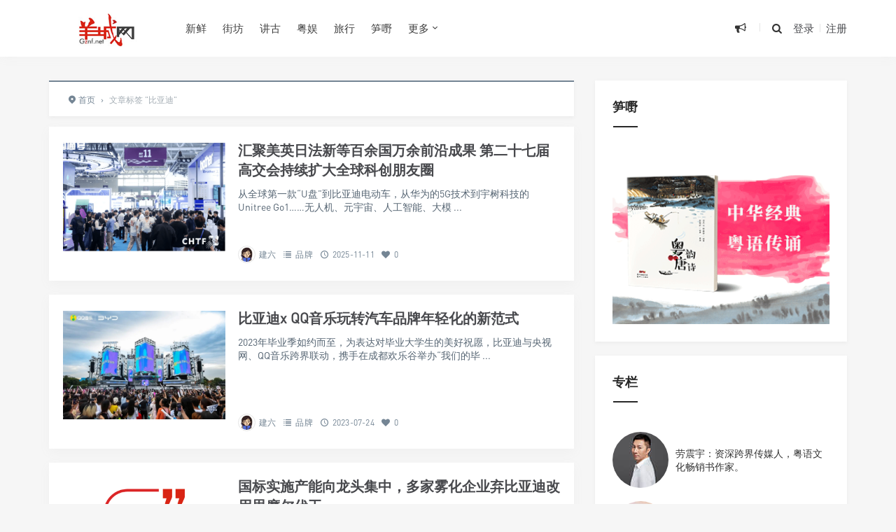

--- FILE ---
content_type: text/html; charset=UTF-8
request_url: https://www.gznf.net/tag/byd
body_size: 14312
content:
<!DOCTYPE html>
<html>
<head>
<meta http-equiv="Content-Type" content="text/html; charset=utf-8" />
<link rel="shortcut icon" href="/images/logo.ico" type="image/x-icon" >
<link rel="pingback" href="https://www.gznf.net/xmlrpc.php" />
<meta name="viewport" content="width=device-width, initial-scale=1, user-scalable=no, minimal-ui">
<meta http-equiv="X-UA-Compatible" content="IE=9; IE=8; IE=7; IE=EDGE;chrome=1">
<title>比亚迪 | 羊城网</title>
<meta name='robots' content='max-image-preview:large' />
<link rel="alternate" type="application/rss+xml" title="羊城网 &raquo; 比亚迪 标签 Feed" href="https://www.gznf.net/tag/byd/feed" />
    <!-- GZNF WeChat & Open Graph Meta -->
    <meta property="og:title" content="比亚迪 &#8211; 羊城网" />
    <meta property="og:description" content="创办于2000年！" />
    <meta property="og:type" content="website" />
    <meta property="og:url" content="https://www.gznf.net/tag/byd" />
    <meta property="og:image" content="https://www.gznf.net/images/logo-for-wechat.jpg" />

    <!-- QQ 浏览器增强支持 -->
    <meta itemprop="name" content="比亚迪 &#8211; 羊城网" />
    <meta itemprop="image" content="https://www.gznf.net/images/logo-for-wechat.jpg" />
    <meta name="description" content="创办于2000年！" />

    <!-- QQ 专用 -->
    <meta name="qq:title" content="比亚迪 &#8211; 羊城网" />
    <meta name="qq:description" content="创办于2000年！" />
    <meta name="qq:image" content="https://www.gznf.net/images/logo-for-wechat.jpg" />

    <!-- Twitter Card -->
    <meta name="twitter:card" content="summary_large_image" />
    <meta name="twitter:title" content="比亚迪 &#8211; 羊城网" />
    <meta name="twitter:description" content="创办于2000年！" />
    <meta name="twitter:image" content="https://www.gznf.net/images/logo-for-wechat.jpg" />

    <!-- Schema.org Article -->
    <script type="application/ld+json">
    {
        "@context": "https://schema.org",
        "@type": "WebPage",
        "headline": "比亚迪 &#8211; 羊城网",
        "description": "创办于2000年！",
        "image": "https://www.gznf.net/images/logo-for-wechat.jpg",
        "url": "https://www.gznf.net/tag/byd",
        "publisher": {
            "@type": "Organization",
            "name": "羊城网"
        }
    }
    </script>
    <!-- /GZNF Enhanced Meta -->
    <style id='wp-img-auto-sizes-contain-inline-css' type='text/css'>
img:is([sizes=auto i],[sizes^="auto," i]){contain-intrinsic-size:3000px 1500px}
/*# sourceURL=wp-img-auto-sizes-contain-inline-css */
</style>
<style id='wp-block-library-inline-css' type='text/css'>
:root{--wp-block-synced-color:#7a00df;--wp-block-synced-color--rgb:122,0,223;--wp-bound-block-color:var(--wp-block-synced-color);--wp-editor-canvas-background:#ddd;--wp-admin-theme-color:#007cba;--wp-admin-theme-color--rgb:0,124,186;--wp-admin-theme-color-darker-10:#006ba1;--wp-admin-theme-color-darker-10--rgb:0,107,160.5;--wp-admin-theme-color-darker-20:#005a87;--wp-admin-theme-color-darker-20--rgb:0,90,135;--wp-admin-border-width-focus:2px}@media (min-resolution:192dpi){:root{--wp-admin-border-width-focus:1.5px}}.wp-element-button{cursor:pointer}:root .has-very-light-gray-background-color{background-color:#eee}:root .has-very-dark-gray-background-color{background-color:#313131}:root .has-very-light-gray-color{color:#eee}:root .has-very-dark-gray-color{color:#313131}:root .has-vivid-green-cyan-to-vivid-cyan-blue-gradient-background{background:linear-gradient(135deg,#00d084,#0693e3)}:root .has-purple-crush-gradient-background{background:linear-gradient(135deg,#34e2e4,#4721fb 50%,#ab1dfe)}:root .has-hazy-dawn-gradient-background{background:linear-gradient(135deg,#faaca8,#dad0ec)}:root .has-subdued-olive-gradient-background{background:linear-gradient(135deg,#fafae1,#67a671)}:root .has-atomic-cream-gradient-background{background:linear-gradient(135deg,#fdd79a,#004a59)}:root .has-nightshade-gradient-background{background:linear-gradient(135deg,#330968,#31cdcf)}:root .has-midnight-gradient-background{background:linear-gradient(135deg,#020381,#2874fc)}:root{--wp--preset--font-size--normal:16px;--wp--preset--font-size--huge:42px}.has-regular-font-size{font-size:1em}.has-larger-font-size{font-size:2.625em}.has-normal-font-size{font-size:var(--wp--preset--font-size--normal)}.has-huge-font-size{font-size:var(--wp--preset--font-size--huge)}.has-text-align-center{text-align:center}.has-text-align-left{text-align:left}.has-text-align-right{text-align:right}.has-fit-text{white-space:nowrap!important}#end-resizable-editor-section{display:none}.aligncenter{clear:both}.items-justified-left{justify-content:flex-start}.items-justified-center{justify-content:center}.items-justified-right{justify-content:flex-end}.items-justified-space-between{justify-content:space-between}.screen-reader-text{border:0;clip-path:inset(50%);height:1px;margin:-1px;overflow:hidden;padding:0;position:absolute;width:1px;word-wrap:normal!important}.screen-reader-text:focus{background-color:#ddd;clip-path:none;color:#444;display:block;font-size:1em;height:auto;left:5px;line-height:normal;padding:15px 23px 14px;text-decoration:none;top:5px;width:auto;z-index:100000}html :where(.has-border-color){border-style:solid}html :where([style*=border-top-color]){border-top-style:solid}html :where([style*=border-right-color]){border-right-style:solid}html :where([style*=border-bottom-color]){border-bottom-style:solid}html :where([style*=border-left-color]){border-left-style:solid}html :where([style*=border-width]){border-style:solid}html :where([style*=border-top-width]){border-top-style:solid}html :where([style*=border-right-width]){border-right-style:solid}html :where([style*=border-bottom-width]){border-bottom-style:solid}html :where([style*=border-left-width]){border-left-style:solid}html :where(img[class*=wp-image-]){height:auto;max-width:100%}:where(figure){margin:0 0 1em}html :where(.is-position-sticky){--wp-admin--admin-bar--position-offset:var(--wp-admin--admin-bar--height,0px)}@media screen and (max-width:600px){html :where(.is-position-sticky){--wp-admin--admin-bar--position-offset:0px}}

/*# sourceURL=wp-block-library-inline-css */
</style><style id='global-styles-inline-css' type='text/css'>
:root{--wp--preset--aspect-ratio--square: 1;--wp--preset--aspect-ratio--4-3: 4/3;--wp--preset--aspect-ratio--3-4: 3/4;--wp--preset--aspect-ratio--3-2: 3/2;--wp--preset--aspect-ratio--2-3: 2/3;--wp--preset--aspect-ratio--16-9: 16/9;--wp--preset--aspect-ratio--9-16: 9/16;--wp--preset--color--black: #000000;--wp--preset--color--cyan-bluish-gray: #abb8c3;--wp--preset--color--white: #ffffff;--wp--preset--color--pale-pink: #f78da7;--wp--preset--color--vivid-red: #cf2e2e;--wp--preset--color--luminous-vivid-orange: #ff6900;--wp--preset--color--luminous-vivid-amber: #fcb900;--wp--preset--color--light-green-cyan: #7bdcb5;--wp--preset--color--vivid-green-cyan: #00d084;--wp--preset--color--pale-cyan-blue: #8ed1fc;--wp--preset--color--vivid-cyan-blue: #0693e3;--wp--preset--color--vivid-purple: #9b51e0;--wp--preset--gradient--vivid-cyan-blue-to-vivid-purple: linear-gradient(135deg,rgb(6,147,227) 0%,rgb(155,81,224) 100%);--wp--preset--gradient--light-green-cyan-to-vivid-green-cyan: linear-gradient(135deg,rgb(122,220,180) 0%,rgb(0,208,130) 100%);--wp--preset--gradient--luminous-vivid-amber-to-luminous-vivid-orange: linear-gradient(135deg,rgb(252,185,0) 0%,rgb(255,105,0) 100%);--wp--preset--gradient--luminous-vivid-orange-to-vivid-red: linear-gradient(135deg,rgb(255,105,0) 0%,rgb(207,46,46) 100%);--wp--preset--gradient--very-light-gray-to-cyan-bluish-gray: linear-gradient(135deg,rgb(238,238,238) 0%,rgb(169,184,195) 100%);--wp--preset--gradient--cool-to-warm-spectrum: linear-gradient(135deg,rgb(74,234,220) 0%,rgb(151,120,209) 20%,rgb(207,42,186) 40%,rgb(238,44,130) 60%,rgb(251,105,98) 80%,rgb(254,248,76) 100%);--wp--preset--gradient--blush-light-purple: linear-gradient(135deg,rgb(255,206,236) 0%,rgb(152,150,240) 100%);--wp--preset--gradient--blush-bordeaux: linear-gradient(135deg,rgb(254,205,165) 0%,rgb(254,45,45) 50%,rgb(107,0,62) 100%);--wp--preset--gradient--luminous-dusk: linear-gradient(135deg,rgb(255,203,112) 0%,rgb(199,81,192) 50%,rgb(65,88,208) 100%);--wp--preset--gradient--pale-ocean: linear-gradient(135deg,rgb(255,245,203) 0%,rgb(182,227,212) 50%,rgb(51,167,181) 100%);--wp--preset--gradient--electric-grass: linear-gradient(135deg,rgb(202,248,128) 0%,rgb(113,206,126) 100%);--wp--preset--gradient--midnight: linear-gradient(135deg,rgb(2,3,129) 0%,rgb(40,116,252) 100%);--wp--preset--font-size--small: 13px;--wp--preset--font-size--medium: 20px;--wp--preset--font-size--large: 36px;--wp--preset--font-size--x-large: 42px;--wp--preset--spacing--20: 0.44rem;--wp--preset--spacing--30: 0.67rem;--wp--preset--spacing--40: 1rem;--wp--preset--spacing--50: 1.5rem;--wp--preset--spacing--60: 2.25rem;--wp--preset--spacing--70: 3.38rem;--wp--preset--spacing--80: 5.06rem;--wp--preset--shadow--natural: 6px 6px 9px rgba(0, 0, 0, 0.2);--wp--preset--shadow--deep: 12px 12px 50px rgba(0, 0, 0, 0.4);--wp--preset--shadow--sharp: 6px 6px 0px rgba(0, 0, 0, 0.2);--wp--preset--shadow--outlined: 6px 6px 0px -3px rgb(255, 255, 255), 6px 6px rgb(0, 0, 0);--wp--preset--shadow--crisp: 6px 6px 0px rgb(0, 0, 0);}:where(.is-layout-flex){gap: 0.5em;}:where(.is-layout-grid){gap: 0.5em;}body .is-layout-flex{display: flex;}.is-layout-flex{flex-wrap: wrap;align-items: center;}.is-layout-flex > :is(*, div){margin: 0;}body .is-layout-grid{display: grid;}.is-layout-grid > :is(*, div){margin: 0;}:where(.wp-block-columns.is-layout-flex){gap: 2em;}:where(.wp-block-columns.is-layout-grid){gap: 2em;}:where(.wp-block-post-template.is-layout-flex){gap: 1.25em;}:where(.wp-block-post-template.is-layout-grid){gap: 1.25em;}.has-black-color{color: var(--wp--preset--color--black) !important;}.has-cyan-bluish-gray-color{color: var(--wp--preset--color--cyan-bluish-gray) !important;}.has-white-color{color: var(--wp--preset--color--white) !important;}.has-pale-pink-color{color: var(--wp--preset--color--pale-pink) !important;}.has-vivid-red-color{color: var(--wp--preset--color--vivid-red) !important;}.has-luminous-vivid-orange-color{color: var(--wp--preset--color--luminous-vivid-orange) !important;}.has-luminous-vivid-amber-color{color: var(--wp--preset--color--luminous-vivid-amber) !important;}.has-light-green-cyan-color{color: var(--wp--preset--color--light-green-cyan) !important;}.has-vivid-green-cyan-color{color: var(--wp--preset--color--vivid-green-cyan) !important;}.has-pale-cyan-blue-color{color: var(--wp--preset--color--pale-cyan-blue) !important;}.has-vivid-cyan-blue-color{color: var(--wp--preset--color--vivid-cyan-blue) !important;}.has-vivid-purple-color{color: var(--wp--preset--color--vivid-purple) !important;}.has-black-background-color{background-color: var(--wp--preset--color--black) !important;}.has-cyan-bluish-gray-background-color{background-color: var(--wp--preset--color--cyan-bluish-gray) !important;}.has-white-background-color{background-color: var(--wp--preset--color--white) !important;}.has-pale-pink-background-color{background-color: var(--wp--preset--color--pale-pink) !important;}.has-vivid-red-background-color{background-color: var(--wp--preset--color--vivid-red) !important;}.has-luminous-vivid-orange-background-color{background-color: var(--wp--preset--color--luminous-vivid-orange) !important;}.has-luminous-vivid-amber-background-color{background-color: var(--wp--preset--color--luminous-vivid-amber) !important;}.has-light-green-cyan-background-color{background-color: var(--wp--preset--color--light-green-cyan) !important;}.has-vivid-green-cyan-background-color{background-color: var(--wp--preset--color--vivid-green-cyan) !important;}.has-pale-cyan-blue-background-color{background-color: var(--wp--preset--color--pale-cyan-blue) !important;}.has-vivid-cyan-blue-background-color{background-color: var(--wp--preset--color--vivid-cyan-blue) !important;}.has-vivid-purple-background-color{background-color: var(--wp--preset--color--vivid-purple) !important;}.has-black-border-color{border-color: var(--wp--preset--color--black) !important;}.has-cyan-bluish-gray-border-color{border-color: var(--wp--preset--color--cyan-bluish-gray) !important;}.has-white-border-color{border-color: var(--wp--preset--color--white) !important;}.has-pale-pink-border-color{border-color: var(--wp--preset--color--pale-pink) !important;}.has-vivid-red-border-color{border-color: var(--wp--preset--color--vivid-red) !important;}.has-luminous-vivid-orange-border-color{border-color: var(--wp--preset--color--luminous-vivid-orange) !important;}.has-luminous-vivid-amber-border-color{border-color: var(--wp--preset--color--luminous-vivid-amber) !important;}.has-light-green-cyan-border-color{border-color: var(--wp--preset--color--light-green-cyan) !important;}.has-vivid-green-cyan-border-color{border-color: var(--wp--preset--color--vivid-green-cyan) !important;}.has-pale-cyan-blue-border-color{border-color: var(--wp--preset--color--pale-cyan-blue) !important;}.has-vivid-cyan-blue-border-color{border-color: var(--wp--preset--color--vivid-cyan-blue) !important;}.has-vivid-purple-border-color{border-color: var(--wp--preset--color--vivid-purple) !important;}.has-vivid-cyan-blue-to-vivid-purple-gradient-background{background: var(--wp--preset--gradient--vivid-cyan-blue-to-vivid-purple) !important;}.has-light-green-cyan-to-vivid-green-cyan-gradient-background{background: var(--wp--preset--gradient--light-green-cyan-to-vivid-green-cyan) !important;}.has-luminous-vivid-amber-to-luminous-vivid-orange-gradient-background{background: var(--wp--preset--gradient--luminous-vivid-amber-to-luminous-vivid-orange) !important;}.has-luminous-vivid-orange-to-vivid-red-gradient-background{background: var(--wp--preset--gradient--luminous-vivid-orange-to-vivid-red) !important;}.has-very-light-gray-to-cyan-bluish-gray-gradient-background{background: var(--wp--preset--gradient--very-light-gray-to-cyan-bluish-gray) !important;}.has-cool-to-warm-spectrum-gradient-background{background: var(--wp--preset--gradient--cool-to-warm-spectrum) !important;}.has-blush-light-purple-gradient-background{background: var(--wp--preset--gradient--blush-light-purple) !important;}.has-blush-bordeaux-gradient-background{background: var(--wp--preset--gradient--blush-bordeaux) !important;}.has-luminous-dusk-gradient-background{background: var(--wp--preset--gradient--luminous-dusk) !important;}.has-pale-ocean-gradient-background{background: var(--wp--preset--gradient--pale-ocean) !important;}.has-electric-grass-gradient-background{background: var(--wp--preset--gradient--electric-grass) !important;}.has-midnight-gradient-background{background: var(--wp--preset--gradient--midnight) !important;}.has-small-font-size{font-size: var(--wp--preset--font-size--small) !important;}.has-medium-font-size{font-size: var(--wp--preset--font-size--medium) !important;}.has-large-font-size{font-size: var(--wp--preset--font-size--large) !important;}.has-x-large-font-size{font-size: var(--wp--preset--font-size--x-large) !important;}
/*# sourceURL=global-styles-inline-css */
</style>

<style id='classic-theme-styles-inline-css' type='text/css'>
/*! This file is auto-generated */
.wp-block-button__link{color:#fff;background-color:#32373c;border-radius:9999px;box-shadow:none;text-decoration:none;padding:calc(.667em + 2px) calc(1.333em + 2px);font-size:1.125em}.wp-block-file__button{background:#32373c;color:#fff;text-decoration:none}
/*# sourceURL=/wp-includes/css/classic-themes.min.css */
</style>
<link rel='stylesheet' id='fontello-css' href='https://www.gznf.net/wp-content/themes/Grace860/includes/font-awesome/css/fontello.css' type='text/css' media='all' />
<link rel='stylesheet' id='nicetheme-css' href='https://www.gznf.net/wp-content/themes/Grace860/includes/css/nicetheme.css' type='text/css' media='all' />
<link rel='stylesheet' id='reset-css' href='https://www.gznf.net/wp-content/themes/Grace860/includes/css/reset.css' type='text/css' media='all' />
<link rel='stylesheet' id='style-css' href='https://www.gznf.net/wp-content/themes/Grace860/style.css' type='text/css' media='all' />
<script type="text/javascript" src="https://www.gznf.net/wp-includes/js/jquery/jquery.min.js" id="jquery-core-js"></script>
<script type="text/javascript" src="https://www.gznf.net/wp-includes/js/jquery/jquery-migrate.min.js" id="jquery-migrate-js"></script>
<link rel="https://api.w.org/" href="https://www.gznf.net/wp-json/" /><link rel="alternate" title="JSON" type="application/json" href="https://www.gznf.net/wp-json/wp/v2/tags/8920" /><script type="text/javascript" src="//www.gznf.net/?wordfence_syncAttackData=1769886557.8663" async></script><style>
        #top-slide .owl-item .slider-content .post-categories a,
        #top-slide .owl-item .slider-content .slider-titleh2:after,
        #top-slide .owl-item .slider-content .read-more a:hover,
        .posts-default-title h2:after,#ajax-load-posts a, 
        #ajax-load-posts span, #ajax-load-posts button,
        .post-title .title:after,
        #commentform .form-submit input[type='submit'],
        .tag-clouds .tagname:hover,.cat ul li .title span,
        #top-slide-three .slider-content .slider-content-box .slider-content-item .post-categories a,
        .loader div,#comments-navi .page-numbers.current,#comments-navi .page-numbers:hover{background-color:#dd3333;}
        a:hover,.authors_profile .author_name a,
        .loader{color:#dd3333;}
        #ajax-load-posts a:hover,
        #ajax-load-posts button:hover{background-color:#273746}
        #header .search-box form button:hover, 
        #header .primary-menu ul > li > a:hover,
        #header .primary-menu ul > li:hover > a,
        #header .primary-menu ul > li.current-menu-ancestor > a, 
        #header .primary-menu ul > li.current-menu-item > a, 
        #header .primary-menu ul > li .sub-menu li.current-menu-item > a, 
        #header .primary-menu ul > li .sub-menu li a:hover, 
        #menu-mobile a:hover{color:#dd3333;}
        @media screen and (max-width: 767px){
            #header .search-box form button{background-color:#dd3333;}
        }
        .comment-form-smilies .smilies-box a:hover{border-color:#dd3333}</style>      <meta name="onesignal" content="wordpress-plugin"/>
            <script>

      window.OneSignalDeferred = window.OneSignalDeferred || [];

      OneSignalDeferred.push(function(OneSignal) {
        var oneSignal_options = {};
        window._oneSignalInitOptions = oneSignal_options;

        oneSignal_options['serviceWorkerParam'] = { scope: '/wp-content/plugins/onesignal-free-web-push-notifications/sdk_files/push/onesignal/' };
oneSignal_options['serviceWorkerPath'] = 'OneSignalSDKWorker.js';

        OneSignal.Notifications.setDefaultUrl("https://www.gznf.net");

        oneSignal_options['wordpress'] = true;
oneSignal_options['appId'] = '2841b9aa-0e1f-4ef9-84ac-00859fc0c880';
oneSignal_options['allowLocalhostAsSecureOrigin'] = true;
oneSignal_options['welcomeNotification'] = { };
oneSignal_options['welcomeNotification']['disable'] = true;
oneSignal_options['path'] = "https://www.gznf.net/wp-content/plugins/onesignal-free-web-push-notifications/sdk_files/";
oneSignal_options['safari_web_id'] = "web.onesignal.auto.32d5e245-163c-40cb-8f57-67057af17423";
oneSignal_options['promptOptions'] = { };
oneSignal_options['promptOptions']['actionMessage'] = "订阅【羊城网】精选推送，可以第一时间可读到最新内容。订阅后，您亦可以随时取消。";
oneSignal_options['promptOptions']['acceptButtonText'] = "允许！";
oneSignal_options['promptOptions']['cancelButtonText'] = "不，谢谢！";
oneSignal_options['promptOptions']['siteName'] = "https://www.gznf.net";
oneSignal_options['promptOptions']['autoAcceptTitle'] = "单击“允许”";
oneSignal_options['notifyButton'] = { };
oneSignal_options['notifyButton']['enable'] = true;
oneSignal_options['notifyButton']['position'] = 'bottom-left';
oneSignal_options['notifyButton']['theme'] = 'default';
oneSignal_options['notifyButton']['size'] = 'medium';
oneSignal_options['notifyButton']['showCredit'] = true;
oneSignal_options['notifyButton']['text'] = {};
oneSignal_options['notifyButton']['text']['tip.state.unsubscribed'] = '您已经退订！';
oneSignal_options['notifyButton']['text']['tip.state.subscribed'] = '感谢您订阅！';
oneSignal_options['notifyButton']['text']['tip.state.blocked'] = '您已屏蔽订阅！';
oneSignal_options['notifyButton']['text']['message.action.subscribed'] = '感谢您订阅！';
oneSignal_options['notifyButton']['text']['message.action.resubscribed'] = '感谢您重新订阅！';
oneSignal_options['notifyButton']['text']['message.action.unsubscribed'] = '您将不会再收到订阅！';
oneSignal_options['notifyButton']['text']['dialog.main.title'] = '羊城网';
oneSignal_options['notifyButton']['text']['dialog.main.button.subscribe'] = '订阅';
oneSignal_options['notifyButton']['text']['dialog.main.button.unsubscribe'] = '退订';
oneSignal_options['notifyButton']['text']['dialog.blocked.title'] = '取消阻止通知！';
oneSignal_options['notifyButton']['text']['dialog.blocked.message'] = '请按照以下说明允许通知：';
              OneSignal.init(window._oneSignalInitOptions);
              OneSignal.Slidedown.promptPush()      });

      function documentInitOneSignal() {
        var oneSignal_elements = document.getElementsByClassName("OneSignal-prompt");

        var oneSignalLinkClickHandler = function(event) { OneSignal.Notifications.requestPermission(); event.preventDefault(); };        for(var i = 0; i < oneSignal_elements.length; i++)
          oneSignal_elements[i].addEventListener('click', oneSignalLinkClickHandler, false);
      }

      if (document.readyState === 'complete') {
           documentInitOneSignal();
      }
      else {
           window.addEventListener("load", function(event){
               documentInitOneSignal();
          });
      }
    </script>
<link rel="icon" href="/favicon.ico"></head>
<body class="archive tag tag-byd tag-8920 wp-theme-Grace860 off-canvas-nav-left">

<div id="header" class="navbar-fixed-top">
	<div class="container">
		<h1 class="logo">
			<a  href="https://www.gznf.net" title="羊城网">
				<img src="https://www.gznf.net/images/logo.jpg" alt="羊城网">
			</a>
		</h1>

		<div role="navigation"  class="site-nav  primary-menu">
			<div class="menu-fix-box">
				 <ul id="menu-navigation" class="menu"><li><a href="https://www.gznf.net/category/today">新鲜</a></li>
<li><a href="https://www.gznf.net/category/neighbor">街坊</a></li>
<li><a href="https://www.gznf.net/category/story">讲古</a></li>
<li><a href="https://www.gznf.net/category/entertainment">粤娱</a></li>
<li><a href="https://www.gznf.net/category/travel">旅行</a></li>
<li><a href="https://reurl.cc/EgKQYm">笋嘢</a></li>
<li class="menu-item-has-children"><a href="https://www.gznf.net">更多</a>
<ul class="sub-menu">
	<li><a href="https://www.gznf.net/category/news">启事</a></li>
	<li><a href="https://www.gznf.net/category/column">专栏</a></li>
	<li><a href="https://www.gznf.net/category/market">品牌</a></li>
</ul>
</li>
</ul>				 			</div>
		</div>

		<div class="right-nav pull-right">

							<div class="js-toggle-message hidden-xs hidden-sm">
				    <button id="sitemessage" type="button" data-toggle="dropdown" aria-haspopup="true" aria-expanded="false">
				    	<i class="icon-megaphone"></i>
                        					</button>
					<div class="dropdown-menu" role="menu" aria-labelledby="sitemessage">
						<ul>
							<li class="first"><span class="time">24.04.02</span><a target="_blank" href="https://www.gznf.net/news/122936.html">西关：有永庆坊，但不止有永庆坊……</a></li><li><span class="time">22.05.26</span><a target="_blank" href="https://www.gznf.net/news/76461.html">粤语文化将走入的历史岔路：逐渐式微还是文艺复兴？</a></li><li><span class="time">21.02.08</span><a target="_blank" href="https://www.gznf.net/news/77653.html">关于劳震宇先生肖像权和名誉权受侵害的律师声明</a></li><li><span class="time">20.12.26</span><a target="_blank" href="https://www.gznf.net/news/59881.html">羊城网：相伴廿年，继续向前！</a></li><li><span class="time">19.04.30</span><a target="_blank" href="https://www.gznf.net/news/33996.html">状告骏壹万邦，赢了！因这官司并非只为自己友而打……</a></li>					    </ul>
					    <div class="more-messages"><a target="_blank" href="https://www.gznf.net/category/news">更多</a></div>
					</div>
				</div>
						
			<button class="js-toggle-search"><i class=" icon-search"></i></button>
															<a href="https://www.gznf.net/wp-login.php" class="toggle-login hidden-xs hidden-sm">登录</a>
					<span class="line  hidden-xs hidden-sm"></span>
					<a href="https://www.gznf.net/wp-login.php?action=register" class="toggle-login hidden-xs hidden-sm">注册</a>
							

		</div>
		<div class="navbar-mobile hidden-md hidden-lg">
			<button type="button" class="navbar-toggle collapsed" data-toggle="collapse" data-target="#bs-example-navbar-collapse-1" aria-expanded="false">
              	<span class="icon-bar"></span>
              	<span class="icon-bar"></span>
              	<span class="icon-bar"></span>
            </button>
			<div class="collapse navbar-collapse" id="bs-example-navbar-collapse-1">	
				
				<ul class="nav navbar-nav">
		            <li><a href="https://www.gznf.net/category/today">新鲜</a></li>
<li><a href="https://www.gznf.net/category/neighbor">街坊</a></li>
<li><a href="https://www.gznf.net/category/story">讲古</a></li>
<li><a href="https://www.gznf.net/category/entertainment">粤娱</a></li>
<li><a href="https://www.gznf.net/category/travel">旅行</a></li>
<li><a href="https://reurl.cc/EgKQYm">笋嘢</a></li>
<li class="menu-item-has-children"><a href="https://www.gznf.net">更多</a>
<ul class="sub-menu">
	<li><a href="https://www.gznf.net/category/news">启事</a></li>
	<li><a href="https://www.gznf.net/category/column">专栏</a></li>
	<li><a href="https://www.gznf.net/category/market">品牌</a></li>
</ul>
</li>
								    </ul>
			    
			</div>
			<div class="body-overlay"></div>
		</div>
	</div>	
</div>

    <div id="page-content">
                <div class="container">
            <div class="row">
                                    <div class="article col-xs-12 col-sm-8 col-md-8">
                        <div class="breadcrumbs" ><span itemprop="itemListElement"><a href="https://www.gznf.net/" itemprop="item" class="home"><span itemprop="name"><i class="icon-location-2"></i>首页</span></a></span> <span class="sep">›</span> <span class="current">文章标签 "比亚迪"</span></div>                        <div class="ajax-load-box posts-con">
                            
<div class="ajax-load-con content ">
	<div class="content-box posts-gallery-box">
		<div class="posts-gallery-img">
			<a href="https://www.gznf.net/market/157212.html" title="汇聚美英日法新等百余国万余前沿成果 第二十七届高交会持续扩大全球科创朋友圈" target="_blank">	
									<img src="https://www.gznf.net/wp-content/themes/Grace860/img/thumbnail-small.png" data-original="/images/replace/938e47ae5f40640bb22093ba88e07b0b.png" alt="汇聚美英日法新等百余国万余前沿成果 第二十七届高交会持续扩大全球科创朋友圈" class="lazy thumbnail" />
											</a> 
		</div>
		<div class="posts-gallery-content">
			<h2><a href="https://www.gznf.net/market/157212.html" title="汇聚美英日法新等百余国万余前沿成果 第二十七届高交会持续扩大全球科创朋友圈" target="_blank">汇聚美英日法新等百余国万余前沿成果 第二十七届高交会持续扩大全球科创朋友圈</a></h2>
			<div class="posts-gallery-text">从全球第一款“U盘”到比亚迪电动车，从华为的5G技术到宇树科技的Unitree Go1……无人机、元宇宙、人工智能、大模
...</div>
			<div class="posts-default-info posts-gallery-info">
				<ul>
					 
							<li class="post-author hidden-xs hidden-sm"><div class="avatar"><img alt='Avatar photo' src='https://www.gznf.net/images/2021/05/editorofyangcheng-com_avatar_1521108761-80x80-1.jpg' srcset='https://www.gznf.net/images/2021/05/editorofyangcheng-com_avatar_1521108761-80x80-1.jpg 2x' class='avatar avatar-96 photo' height='96' width='96' decoding='async'/></div><a href="https://www.gznf.net/author/editor" target="_blank">建六</a></li>
						  
											<li class="ico-cat"><i class="icon-list-2"></i> <a href="https://www.gznf.net/category/market">品牌</a></li>
											<li class="ico-time"><i class="icon-clock-1"></i> 2025-11-11</li>
					<li class="ico-like hidden-xs hidden-sm"><i class="icon-heart"></i> 0</li>				</ul>
			</div>
		</div>
	</div>
</div>

<div class="ajax-load-con content ">
	<div class="content-box posts-gallery-box">
		<div class="posts-gallery-img">
			<a href="https://www.gznf.net/market/106889.html" title="比亚迪x QQ音乐玩转汽车品牌年轻化的新范式" target="_blank">	
									<img src="https://www.gznf.net/wp-content/themes/Grace860/img/thumbnail-small.png" data-original="https://www.gznf.net/images/2023/07/2307240959521258615627.jpeg" alt="比亚迪x QQ音乐玩转汽车品牌年轻化的新范式" class="lazy thumbnail" />
											</a> 
		</div>
		<div class="posts-gallery-content">
			<h2><a href="https://www.gznf.net/market/106889.html" title="比亚迪x QQ音乐玩转汽车品牌年轻化的新范式" target="_blank">比亚迪x QQ音乐玩转汽车品牌年轻化的新范式</a></h2>
			<div class="posts-gallery-text">2023年毕业季如约而至，为表达对毕业大学生的美好祝愿，比亚迪与央视网、QQ音乐跨界联动，携手在成都欢乐谷举办“我们的毕
...</div>
			<div class="posts-default-info posts-gallery-info">
				<ul>
					 
							<li class="post-author hidden-xs hidden-sm"><div class="avatar"><img alt='Avatar photo' src='https://www.gznf.net/images/2021/05/editorofyangcheng-com_avatar_1521108761-80x80-1.jpg' srcset='https://www.gznf.net/images/2021/05/editorofyangcheng-com_avatar_1521108761-80x80-1.jpg 2x' class='avatar avatar-96 photo' height='96' width='96' loading='lazy' decoding='async'/></div><a href="https://www.gznf.net/author/editor" target="_blank">建六</a></li>
						  
											<li class="ico-cat"><i class="icon-list-2"></i> <a href="https://www.gznf.net/category/market">品牌</a></li>
											<li class="ico-time"><i class="icon-clock-1"></i> 2023-07-24</li>
					<li class="ico-like hidden-xs hidden-sm"><i class="icon-heart"></i> 0</li>				</ul>
			</div>
		</div>
	</div>
</div>

<div class="ajax-load-con content ">
	<div class="content-box posts-gallery-box">
		<div class="posts-gallery-img">
			<a href="https://www.gznf.net/market/91346.html" title="国标实施产能向龙头集中，多家雾化企业弃比亚迪改用思摩尔代工" target="_blank">	
									<img src="https://www.gznf.net/wp-content/themes/Grace860/img/thumbnail-small.png" data-original="https://www.gznf.net/wp-content/themes/Grace860/img/default_thumb.png" alt="国标实施产能向龙头集中，多家雾化企业弃比亚迪改用思摩尔代工" class="lazy thumbnail" />
											</a> 
		</div>
		<div class="posts-gallery-content">
			<h2><a href="https://www.gznf.net/market/91346.html" title="国标实施产能向龙头集中，多家雾化企业弃比亚迪改用思摩尔代工" target="_blank">国标实施产能向龙头集中，多家雾化企业弃比亚迪改用思摩尔代工</a></h2>
			<div class="posts-gallery-text">监管新政10月实施后，行业向头部集中的趋势愈加明显。
...</div>
			<div class="posts-default-info posts-gallery-info">
				<ul>
					 
							<li class="post-author hidden-xs hidden-sm"><div class="avatar"><img alt='Avatar photo' src='https://www.gznf.net/images/2021/05/editorofyangcheng-com_avatar_1521108761-80x80-1.jpg' srcset='https://www.gznf.net/images/2021/05/editorofyangcheng-com_avatar_1521108761-80x80-1.jpg 2x' class='avatar avatar-96 photo' height='96' width='96' loading='lazy' decoding='async'/></div><a href="https://www.gznf.net/author/editor" target="_blank">建六</a></li>
						  
											<li class="ico-cat"><i class="icon-list-2"></i> <a href="https://www.gznf.net/category/market">品牌</a></li>
											<li class="ico-time"><i class="icon-clock-1"></i> 2022-10-13</li>
					<li class="ico-like hidden-xs hidden-sm"><i class="icon-heart"></i> 1</li>				</ul>
			</div>
		</div>
	</div>
</div>
                        </div>
                        <div class="clearfix"></div>
                                            </div>
                    <div class="sidebar col-xs-12 col-sm-4 col-md-4">
<div class="widget_text widget widget_custom_html"><h3><span>笋嘢</span></h3><div class="textwidget custom-html-widget"><script>
    var randoms = {
	ads_codes: ['<a class="cjtz-border" href="https://store.weixin.qq.com/shop/b/jqOUbt0xEya6Hvv?entrance_id=h5" target="_blank"><img src="https://www.gznf.net/images/ads/guangguzai.gif" title="广古仔：一本好玩嘅粤语公仔书！" width="100%" height="auto"><'+'/a>','<a class="cjtz-border" href="https://store.weixin.qq.com/shop/b/jqOUbt0xEya6Hvv?entrance_id=h5" target="_blank"><img src="https://www.gznf.net/images/ads/yyts.gif" title="粤韵唐诗宋词：中华经典，粤韵传承！" width="100%" height="auto"><'+'/a>','<a class="cjtz-border" href="https://store.weixin.qq.com/shop/b/jqOUbt0xEya6Hvv?entrance_id=h5" target="_blank"><img src="https://www.gznf.net/images/ads/yongqingfang.gif" title="童行永庆坊：首套西关文化主题的粤语有声绘本" width="100%" height="auto"><'+'/a>'],
	ads_weight: [10,10,10],

	get_random: function(weight) {
		var s = eval(weight.join('+'));
		var r = Math.floor(Math.random() * s);
		var w = 0;
		var n = weight.length - 1;
		for(var k in weight){w+=weight[k];if(w>=r){n=k;break;}};
		return n;
	},
	init: function() {

		var rand = randoms.get_random(randoms.ads_weight);
		document.write(randoms.ads_codes[rand]);

	}
}
randoms.init();
</script></div></div><div class="widget_text widget widget_custom_html"><h3><span>专栏</span></h3><div class="textwidget custom-html-widget">  <table width="100%" border="0" cellspacing="5" cellpadding="5">
  <tr>
    <td align="center"><div style="width:80px; height:80px; border-radius:50%; overflow:hidden;"> <a href="/author/lazyboy"><img src="/images/2018/06/laozhenyu_avatar_1520906592-96x96-1-80x80-1.jpg" alt="劳震宇，跨界传媒人，羊城网创办者。劳震宇出生于广州，毕业于广州大学法学系，曾在新浪网、广东省广告股份有限公司、蓝色光标公共关系机构等著名媒体传播企业任职，现任羊城网总编辑及蓝龙互动传播机构总经理。出版图书包括：《粤韵唐诗》《粤韵宋词》《广府童谣氹氹转》《广古仔》《童行永庆坊》等。" border="0"/></a> </div></td>
    <td width="10" valign="top">&nbsp;</td>
    <td valign="middle">劳震宇：资深跨界传媒人，粤语文化畅销书作家。</td>
  </tr>
  <tr>
    <td align="center">&nbsp;</td>
    <td valign="top">&nbsp;</td>
    <td valign="top">&nbsp;</td>
  </tr>
  <tr>
    <td align="center"><div style="width:80px; height:80px; border-radius:50%; overflow:hidden;"> <a href="/author/waiyin"><img src="/images/2022/10/weiran_avatar_1521158100-96x96-1.jpg" alt="韦然：香港作曲家、作词人、专栏作家，被誉为香港粤语儿歌之父。" border="0"/></a> </div></td>
    <td valign="top">&nbsp;</td>
    <td valign="middle">韦然：香港作曲家、作词人、专栏作家，被誉为香港粤语儿歌之父。</td>
  </tr>
    <tr>
    <td align="center">&nbsp;</td>
    <td valign="top">&nbsp;</td>
    <td valign="top">&nbsp;</td>
  </tr>
   <tr>
    <td align="center"><div style="width:80px; height:80px; border-radius:50%; overflow:hidden;"> <a href="/author/yeshuming"><img src="/images/2019/04/2019041315332244-80x80.jpg" alt="叶曙明：挖掘历史，探讨历史，激活民间记忆。" border="0"/></a> </div></td>
    <td valign="top">&nbsp;</td>
    <td valign="middle">叶曙明：挖掘历史，探讨历史，激活民间记忆。</td>
  </tr>
  <tr>
    <td align="center">&nbsp;</td>
    <td valign="top">&nbsp;</td>
    <td valign="top">&nbsp;</td>
  </tr>
    <tr>
    <td align="center"><div style="width:80px; height:80px; border-radius:50%; overflow:hidden;"> <a href="/author/cong1027"><img src="/images/2022/10/lipeicong_avatar_1522593579-160x160-1.jpg" alt="李沛聪：历史故事，读书心得，粤语文化，每晚为你讲一段。" border="0"/></a> </div></td>
    <td valign="top">&nbsp;</td>
    <td valign="middle">李沛聪：历史故事，读书心得，粤语文化，每晚为你讲一段。</td>
  </tr>
  <tr>
    <td align="center">&nbsp;</td>
    <td valign="top">&nbsp;</td>
    <td valign="top">&nbsp;</td>
  </tr>
    <tr>
    <td align="center"><div style="width:80px; height:80px; border-radius:50%; overflow:hidden;"> <a href="/author/pengjiazhi"><img src="/images/2022/10/pengjiazhi_avatar_1534437195-192x192-1.jpg" alt="彭嘉志：粤语说书传承人。" border="0"/></a> </div></td>
    <td valign="top">&nbsp;</td>
    <td valign="middle">彭嘉志：粤语说书传承人。</td>
  </tr>
  <tr>
    <td align="center">&nbsp;</td>
    <td valign="top">&nbsp;</td>
    <td valign="top">&nbsp;</td>
  </tr>
  <tr>
    <td align="center"><div style="width:80px; height:80px; border-radius:50%; overflow:hidden;"> <a href="/author/youwei"><img src="/images/2023/01/cropped-87133abf0d072e15a614195080f29c22-80x80.jpg" alt="游威：华语金曲奖创办人兼总策划，全球华语音乐联盟秘书长，资深乐评人，娱乐营销人。" border="0"/></a> </div></td>
    <td valign="top">&nbsp;</td>
    <td valign="middle">游威：华语金曲奖创办人兼总策划，全球华语音乐联盟秘书长，资深乐评人，娱乐营销人。</td>
  </tr>
  <tr>
    <td align="center">&nbsp;</td>
    <td valign="top">&nbsp;</td>
    <td valign="top">&nbsp;</td>
  </tr>
  <tr>
    <td align="center"><div style="width:80px; height:80px; border-radius:50%; overflow:hidden;"> <a href="/author/lixin"><img src="/images/2019/09/2019091112373783-96x96.jpg" alt="李欣，知名英普粤三语主持，前广州电视台新闻主播；广州市阅读推广大使；环球旅行作家；著有《在最美年华，做最好的梦》。" border="0"/></a> </div></td>
    <td valign="top">&nbsp;</td>
    <td valign="middle">李欣，知名英普粤三语主持，前广州电视台新闻主播；广州市阅读推广大使；环球旅行作家；著有《在最美年华，做最好的梦》。</td>
  </tr>
    <tr>
    <td align="center">&nbsp;</td>
    <td valign="top">&nbsp;</td>
    <td valign="top">&nbsp;</td>
  </tr>
  <tr>
    <td align="center"><div style="width:80px; height:80px; border-radius:50%; overflow:hidden;"> <a href="/author/cantonkee"><img src="/images/2018/04/lvzhaoqiu_avatar_1522902706-80x80.jpg" alt="吕兆球：考诸古籍旧画，粤中故迹，搜奇探胜，记录广州民俗、风物、奇谈，聊为饭后谈资，足矣。" border="0"/></a> </div></td>
    <td valign="top">&nbsp;</td>
    <td valign="middle">吕兆球：考诸古籍旧画，粤中故迹，搜奇探胜，记录广州民俗、风物、奇谈，聊为饭后谈资，足矣。</td>
  </tr>
</table></div></div><div class="widget widget_suxingme_comment"><h3><span>评论</span></h3><ul class="w_comment"><li><div class='message'><a href="https://www.gznf.net/column/152961.html#comment-4734" title="发表在： 音乐大厨陈辉权：“粤韵细味”香飘岭南" class='comment_t'>点赞 <img src="https://www.gznf.net/wp-content/themes/Grace860/includes/wp-alu/static/img/icon_mrgreen.gif" alt=":mrgreen:" class="wp-smiley" style="height: 1em; max-height: 1em;" /></a></div><div class='clearfix meta'><div class='avatar'><img alt='Avatar photo' src='https://secure.gravatar.com/avatar/ad516503a11cd5ca435acc9bb6523536?s=96' srcset='https://secure.gravatar.com/avatar/ad516503a11cd5ca435acc9bb6523536?s=192 2x' class='avatar avatar-96 photo' height='96' width='96' loading='lazy' decoding='async'/></div><a href="https://www.gznf.net/column/152961.html#comment-4734" title=" 在： 音乐大厨陈辉权：“粤韵细味”香飘岭南" class='link'>iror 评 音乐大厨陈辉权：“粤韵细味”香飘岭南</a></div></li><li><div class='message'><a href="https://www.gznf.net/market/151683.html#comment-4733" title="发表在： “青苗”逐光而行——百千万工程里的文化传承与童心守护之路" class='comment_t'>awesome！青苗突击队 太棒了！</a></div><div class='clearfix meta'><div class='avatar'><img alt='Avatar photo' src='https://secure.gravatar.com/avatar/ad516503a11cd5ca435acc9bb6523536?s=96' srcset='https://secure.gravatar.com/avatar/ad516503a11cd5ca435acc9bb6523536?s=192 2x' class='avatar avatar-96 photo' height='96' width='96' loading='lazy' decoding='async'/></div><a href="https://www.gznf.net/market/151683.html#comment-4733" title=" 在： “青苗”逐光而行——百千万工程里的文化传承与童心守护之路" class='link'>Gillian 评 “青苗”逐光而行——百千万工程里的文化传承与童心守护之路</a></div></li><li><div class='message'><a href="https://www.gznf.net/entertainment/149991.html#comment-4732" title="发表在： 广州人怎看“姜涛红不过罗湖”？" class='comment_t'>认真果句，说姜涛粉丝是Z世代。Z世代可不背这锅。 建议小编再认真调研一下他的粉丝</a></div><div class='clearfix meta'><div class='avatar'><img alt='Avatar photo' src='https://secure.gravatar.com/avatar/ad516503a11cd5ca435acc9bb6523536?s=96' srcset='https://secure.gravatar.com/avatar/ad516503a11cd5ca435acc9bb6523536?s=192 2x' class='avatar avatar-96 photo' height='96' width='96' loading='lazy' decoding='async'/></div><a href="https://www.gznf.net/entertainment/149991.html#comment-4732" title=" 在： 广州人怎看“姜涛红不过罗湖”？" class='link'>Jinson 评 广州人怎看“姜涛红不过罗湖”？</a></div></li><li><div class='message'><a href="https://www.gznf.net/market/142606.html#comment-4729" title="发表在： 智慧医院建设再添新动力，擎朗医疗精彩亮相华南医院信息网络大会" class='comment_t'>看到这个机器人了</a></div><div class='clearfix meta'><div class='avatar'><img alt='Avatar photo' src='https://secure.gravatar.com/avatar/ad516503a11cd5ca435acc9bb6523536?s=96' srcset='https://secure.gravatar.com/avatar/ad516503a11cd5ca435acc9bb6523536?s=192 2x' class='avatar avatar-96 photo' height='96' width='96' loading='lazy' decoding='async'/></div><a href="https://www.gznf.net/market/142606.html#comment-4729" title=" 在： 智慧医院建设再添新动力，擎朗医疗精彩亮相华南医院信息网络大会" class='link'>肖晴 评 智慧医院建设再添新动力，擎朗医疗精彩亮相华南医院信息网络大会</a></div></li><li><div class='message'><a href="https://www.gznf.net/market/141053.html#comment-4728" title="发表在： GLP-1黑马依苏帕格鲁肽α正式线上首发，新一代网红降糖减重针来了" class='comment_t'>这个产品感觉还挺靠谱的</a></div><div class='clearfix meta'><div class='avatar'><img alt='Avatar photo' src='https://secure.gravatar.com/avatar/ad516503a11cd5ca435acc9bb6523536?s=96' srcset='https://secure.gravatar.com/avatar/ad516503a11cd5ca435acc9bb6523536?s=192 2x' class='avatar avatar-96 photo' height='96' width='96' loading='lazy' decoding='async'/></div><a href="https://www.gznf.net/market/141053.html#comment-4728" title=" 在： GLP-1黑马依苏帕格鲁肽α正式线上首发，新一代网红降糖减重针来了" class='link'>sa 评 GLP-1黑马依苏帕格鲁肽α正式线上首发，新一代网红降糖减重针来了</a></div></li><li><div class='message'><a href="https://www.gznf.net/?p=135169#comment-4726" title="发表在： 广州将实行最严“电鸡”新规，骑手成“弱势群体”？" class='comment_t'>老广</a></div><div class='clearfix meta'><div class='avatar'><img alt='Avatar photo' src='https://secure.gravatar.com/avatar/ad516503a11cd5ca435acc9bb6523536?s=96' srcset='https://secure.gravatar.com/avatar/ad516503a11cd5ca435acc9bb6523536?s=192 2x' class='avatar avatar-96 photo' height='96' width='96' loading='lazy' decoding='async'/></div><a href="https://www.gznf.net/?p=135169#comment-4726" title=" 在： 广州将实行最严“电鸡”新规，骑手成“弱势群体”？" class='link'>早D起床 评 广州将实行最严“电鸡”新规，骑手成“弱势群体”？</a></div></li><li><div class='message'><a href="https://www.gznf.net/market/130300.html#comment-4725" title="发表在： 广州东华职业学院：用镜头记录瑶乡，用脚步助力传承——暑期三下乡总结篇" class='comment_t'>真棒</a></div><div class='clearfix meta'><div class='avatar'><img alt='Avatar photo' src='https://secure.gravatar.com/avatar/ad516503a11cd5ca435acc9bb6523536?s=96' srcset='https://secure.gravatar.com/avatar/ad516503a11cd5ca435acc9bb6523536?s=192 2x' class='avatar avatar-96 photo' height='96' width='96' loading='lazy' decoding='async'/></div><a href="https://www.gznf.net/market/130300.html#comment-4725" title=" 在： 广州东华职业学院：用镜头记录瑶乡，用脚步助力传承——暑期三下乡总结篇" class='link'>小小俊 评 广州东华职业学院：用镜头记录瑶乡，用脚步助力传承——暑期三下乡总结篇</a></div></li><li><div class='message'><a href="https://www.gznf.net/today/126119.html#comment-4724" title="发表在： 广州双枪推出商厨节能系统，打造餐饮业零碳供应链" class='comment_t'>走在节能前端 ，真棒</a></div><div class='clearfix meta'><div class='avatar'><img alt='Avatar photo' src='https://secure.gravatar.com/avatar/ad516503a11cd5ca435acc9bb6523536?s=96' srcset='https://secure.gravatar.com/avatar/ad516503a11cd5ca435acc9bb6523536?s=192 2x' class='avatar avatar-96 photo' height='96' width='96' loading='lazy' decoding='async'/></div><a href="https://www.gznf.net/today/126119.html#comment-4724" title=" 在： 广州双枪推出商厨节能系统，打造餐饮业零碳供应链" class='link'>MuzzY_Y 评 广州双枪推出商厨节能系统，打造餐饮业零碳供应链</a></div></li></ul></div><div class="widget suxingme_topic"><h3><span>专题</span></h3><ul class="widget_suxingme_topic">
						<li>
							<a href="https://www.gznf.net/special/cantonese" title="风花说粤">
								<div class="overlay"></div>	
								<div class="image" style="background-image: url(http://www.gznf.net/images/2018/03/2018031619144248.png);"></div>	
								<div class="title">
									<h4>风花说粤</h4>
									<div class="meta"><span>查看专题</span></div>
								</div>
							</a>
						</li>
					</ul><ul class="widget_suxingme_topic">
						<li>
							<a href="https://www.gznf.net/special/feeding" title="为食人生">
								<div class="overlay"></div>	
								<div class="image" style="background-image: url(https://www.gznf.net/images/2018/03/2018031618595782.png);"></div>	
								<div class="title">
									<h4>为食人生</h4>
									<div class="meta"><span>查看专题</span></div>
								</div>
							</a>
						</li>
					</ul><ul class="widget_suxingme_topic">
						<li>
							<a href="https://www.gznf.net/special/jinrijiangnidi" title="今日讲呢啲">
								<div class="overlay"></div>	
								<div class="image" style="background-image: url(https://www.gznf.net/images/2021/02/omp22NkW46jt6jso_c3d0DsTuHUwRGwKil-EG4pfhBs-1.jpg);"></div>	
								<div class="title">
									<h4>今日讲呢啲</h4>
									<div class="meta"><span>查看专题</span></div>
								</div>
							</a>
						</li>
					</ul><ul class="widget_suxingme_topic">
						<li>
							<a href="https://www.gznf.net/special/parentsandchildrensdeliciousfoodinguangzhou" title="广州亲子美食手札">
								<div class="overlay"></div>	
								<div class="image" style="background-image: url(https://www.gznf.net/images/2021/02/0-1591670498.jpeg);"></div>	
								<div class="title">
									<h4>广州亲子美食手札</h4>
									<div class="meta"><span>查看专题</span></div>
								</div>
							</a>
						</li>
					</ul></div><div class="widget suxingme_social"><h3><span>关注</span></h3>	<div class="attentionus">
		<ul class="items clearfix">

							<span class="social-widget-link social-link-weibo"> <span class="social-widget-link-count"><i class="icon-weibo"></i>羊城网</span> <span class="social-widget-link-title">新浪微博</span> <a href="https://weibo.com/ilovecanton2000" target="_blank" rel="nofollow" ></a></span>
			
			
			
			
							<span class="social-widget-link social-link-wechat"> <span class="social-widget-link-count"><i class="icon-wechat"></i>羊城网</span> <span class="social-widget-link-title">微信公众号</span> <a id="tooltip-s-weixin" href="javascript:void(0);"></a> </span>
						
		</ul>
	</div>
		
</div></div>                

            </div>

        </div>
    </div>
<div class="clearfix"></div>
<div id="footer" class="two-s-footer clearfix">
	<div class="footer-box">
		<div class="container">
			<div class="social-footer">
									<a class="weiboii" href="https://weibo.com/ilovecanton2000" target="_blank"><i class="icon-weibo"></i></a>
																	<a class="mailii" href="http://mail.qq.com/cgi-bin/qm_share?t=qm_mailme&email=webmaster@lanon.com.cn"target="_blank"><i class="icon-mail-2"></i></a>
													<a class="qqii" href="http://wpa.qq.com/msgrd?v=3&uin=1837127157&site=qq&menu=yes" target="_blank"><i class="icon-qq"></i></a>
													<a id="tooltip-f-weixin" class="wxii" href="javascript:void(0);"><i class="icon-wechat"></i></a>
							</div>
			<div class="nav-footer">
			<a href="https://www.gznf.net/about">关于我们</a>
<a href="https://www.gznf.net/media">媒体关注</a>
<a href="https://www.gznf.net/job">工作机会</a>
<a href="https://www.gznf.net/contact">合作联系</a>
<a href="https://www.gznf.net/law">使用守则</a>
			</div>
			<div class="copyright-footer">
				<p>Copyright © 2026 <a class="site-link" href="https://www.gznf.net" title="羊城网" rel="home">羊城网</a> 

									<a href="http://beian.miit.gov.cn/" rel="external nofollow" target="_blank">粤ICP备11072819号-1</a>
								<script src="/js/email-display.js"></script>
<script src="/js/email-display.js"></script>
<script>
  setEmail("email1", "marke", "gznf.net");
   setEmail("email2", "editor", "gznf.net");
</script>

<script async src="https://pagead2.googlesyndication.com/pagead/js/adsbygoogle.js?client=ca-pub-4890365767383541"
     crossorigin="anonymous"></script>				 · Power by <a href="https://www.lanon.com.cn" target="_blank">Lanon</a></p>
			</div>
					</div>
	</div>
</div>

<div class="search-form">
	<form method="get" action="https://www.gznf.net" role="search">       
		<div class="search-form-inner">
			<div class="search-form-box">
				 <input class="form-search" type="text" name="s" placeholder="键入搜索关键词">
				 <button type="submit" id="btn-search"><i class="icon-search"></i> </button>
				 
			</div>
						<div class="search-commend">
				<h4>大家都在搜</h4>
				<ul>
					<li><a href="https://www.gznf.net/?s=粤语">粤语</a></li><li><a href="https://www.gznf.net/?s=广府话.广东话">广府话.广东话</a></li><li><a href="https://www.gznf.net/?s=岭南文化">岭南文化</a></li><li><a href="https://www.gznf.net/?s=粤语歌">粤语歌</a></li><li><a href="https://www.gznf.net/?s=美食">美食</a></li><li><a href="https://www.gznf.net/?s=酒店">酒店</a></li><li><a href="https://www.gznf.net/?s=历史">历史</a></li><li><a href="https://www.gznf.net/?s=广州">广州</a></li><li><a href="https://www.gznf.net/?s=TVB">TVB</a></li><li><a href="https://www.gznf.net/?s=广州话">广州话</a></li><li><a href="https://www.gznf.net/?s=粤韵唐诗">粤韵唐诗</a></li><li><a href="https://www.gznf.net/?s=粤韵宋词">粤韵宋词</a></li><li><a href="https://www.gznf.net/?s=广府童谣">广府童谣</a></li><li><a href="https://www.gznf.net/?s=劳震宇">劳震宇</a></li><li><a href="https://www.gznf.net/?s=劳历事">劳历事</a></li><li><a href="https://www.gznf.net/?s=今日讲呢啲">今日讲呢啲</a></li><li><a href="https://www.gznf.net/?s=南海">南海</a></li><li><a href="https://www.gznf.net/?s=番禺">番禺</a></li><li><a href="https://www.gznf.net/?s=永庆坊">永庆坊</a></li>				</ul>
			</div>
					</div>                
	</form> 
	<div class="close-search">
		<span class="close-top"></span>
			<span class="close-bottom"></span>
    </div>
</div>
<div class="f-weixin-dropdown">
	<div class="tooltip-weixin-inner">
		<h3>关注我们的公众号</h3>
		<div class="qcode"> 
			<img src="https://www.gznf.net/images/2022/04/qrcode.png" width="160" height="160" alt="微信公众号">
		</div>
	</div>
	<div class="close-weixin">
		<span class="close-top"></span>
			<span class="close-bottom"></span>
    </div>
</div>      
<script type="speculationrules">
{"prefetch":[{"source":"document","where":{"and":[{"href_matches":"/*"},{"not":{"href_matches":["/wp-*.php","/wp-admin/*","/images/*","/wp-content/*","/wp-content/plugins/*","/wp-content/themes/Grace860/*","/*\\?(.+)"]}},{"not":{"selector_matches":"a[rel~=\"nofollow\"]"}},{"not":{"selector_matches":".no-prefetch, .no-prefetch a"}}]},"eagerness":"conservative"}]}
</script>
<script type="text/javascript" id="plugins-js-extra">
/* <![CDATA[ */
var suxingme_url = {"url_ajax":"https://www.gznf.net/wp-admin/admin-ajax.php","url_theme":"https://www.gznf.net/wp-content/themes/Grace860","slidestyle":"index_no_slide","wow":"1","sideroll":"1","duang":""};
//# sourceURL=plugins-js-extra
/* ]]> */
</script>
<script type="text/javascript" src="https://www.gznf.net/wp-content/themes/Grace860/js/plugins.min.js" id="plugins-js"></script>
<script type="text/javascript" src="https://www.gznf.net/wp-content/themes/Grace860/js/suxingme.js" id="suxingme-js"></script>
<script type="text/javascript" src="https://www.gznf.net/wp-content/themes/Grace860/js/lazyload.min.js" id="lazyload-js"></script>
<script type="text/javascript" src="https://www.gznf.net/wp-content/themes/Grace860/js/wow.min.js" id="wow-js"></script>
<script type="text/javascript" src="https://cdn.onesignal.com/sdks/web/v16/OneSignalSDK.page.js" id="remote_sdk-js" defer="defer" data-wp-strategy="defer"></script>
</body>
</html>
<!-- Dynamic page generated in 0.825 seconds. -->
<!-- Cached page generated by WP-Super-Cache on 2026-02-01 03:09:17 -->

<!-- super cache -->

--- FILE ---
content_type: text/html; charset=utf-8
request_url: https://www.google.com/recaptcha/api2/aframe
body_size: 267
content:
<!DOCTYPE HTML><html><head><meta http-equiv="content-type" content="text/html; charset=UTF-8"></head><body><script nonce="P80AaKYWsxAdpDbKrQWUaw">/** Anti-fraud and anti-abuse applications only. See google.com/recaptcha */ try{var clients={'sodar':'https://pagead2.googlesyndication.com/pagead/sodar?'};window.addEventListener("message",function(a){try{if(a.source===window.parent){var b=JSON.parse(a.data);var c=clients[b['id']];if(c){var d=document.createElement('img');d.src=c+b['params']+'&rc='+(localStorage.getItem("rc::a")?sessionStorage.getItem("rc::b"):"");window.document.body.appendChild(d);sessionStorage.setItem("rc::e",parseInt(sessionStorage.getItem("rc::e")||0)+1);localStorage.setItem("rc::h",'1769886561340');}}}catch(b){}});window.parent.postMessage("_grecaptcha_ready", "*");}catch(b){}</script></body></html>